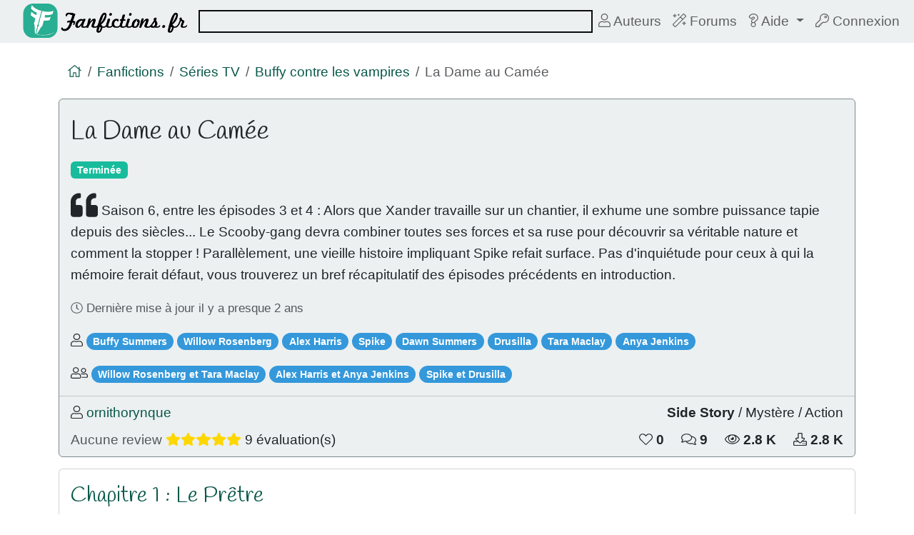

--- FILE ---
content_type: text/html; charset=UTF-8
request_url: https://www.fanfictions.fr/fanfictions/buffy-contre-les-vampires/15938_la-dame-au-camee/chapters.html
body_size: 7249
content:
<!DOCTYPE html>
<html xmlns="http://www.w3.org/1999/xhtml" xml:lang="fr" lang="fr" prefix="og: https://ogp.me/ns#">
<head>
  <meta charset="UTF-8">
  <title>  La Dame au Camée, une fanfiction Buffy contre les vampires
</title>
  <meta name="description"
        content="Votre ressource en ligne de fanfiction (fanfics et fanfictions) francophone.
          écrivez, publiez, libérez votre imagination!"/>
  <meta name="keywords"
        content="fanfiction, fanfictions, fan, fictions, fanfic, fiction, publication, naruto,
          harry potter, twilight, evangelion, gundam, batman, stargate, eragon, inu yasha, professor layton, city hunter,
          bleach, internet, littérature, écriture, écrivain, publier, histoire, série, romans, anime, manga, animation,
          bandes dessinées, comics, chapitre, romance, personnages, jeux vidéo, films, livres, imagination, france, française,
          lecture"/>
  <meta name="rating" content="General"/>
  <meta name="revisit-after" content="1 day"/>
  <meta name="author" content="Fanfictions.fr"/>
  <meta name="copyright" content="Fanfictions.fr"/>
  <meta name="classification" content="Fanfiction"/>
  <meta name="identifier-URL" content="/"/>
  <meta name="viewport" content="width=device-width, initial-scale=1.0, minimum-scale=1.0, shrink-to-fit=no"/>
      <meta name="robots" content="index, follow all"/>
    <meta name="apple-mobile-web-app-capable" content="yes">
  <meta name="apple-mobile-web-app-status-bar-style" content="black-translucent">
  <link type="images/x-icon" rel="shortcut icon" href="/icons/favicon.ico"/>
  <link type="images/x-icon" rel="apple-touch-icon" href="/icons/apple-icon-180x180.png"/>
  <link type="images/x-icon" rel="icon" href="/icons/favicon.ico"/>
  <link rel="apple-touch-icon" sizes="57x57" href="/icons/apple-icon-57x57.png">
  <link rel="apple-touch-icon" sizes="60x60" href="/icons/apple-icon-60x60.png">
  <link rel="apple-touch-icon" sizes="72x72" href="/icons/apple-icon-72x72.png">
  <link rel="apple-touch-icon" sizes="76x76" href="/icons/apple-icon-76x76.png">
  <link rel="apple-touch-icon" sizes="114x114" href="/icons/apple-icon-114x114.png">
  <link rel="apple-touch-icon" sizes="120x120" href="/icons/apple-icon-120x120.png">
  <link rel="apple-touch-icon" sizes="144x144" href="/icons/apple-icon-144x144.png">
  <link rel="apple-touch-icon" sizes="152x152" href="/icons/apple-icon-152x152.png">
  <link rel="apple-touch-icon" sizes="180x180" href="/icons/apple-icon-180x180.png">
  <link rel="icon" type="image/png" sizes="192x192" href="/icons/android-icon-192x192.png">
  <link rel="icon" type="image/png" sizes="32x32" href="/icons/favicon-32x32.png">
  <link rel="icon" type="image/png" sizes="96x96" href="/icons/favicon-96x96.png">
  <link rel="icon" type="image/png" sizes="16x16" href="/icons/favicon-16x16.png">
  <meta name="msapplication-TileImage" content="/icons/ms-icon-144x144.png">
  <link rel="manifest" href="/build/manifest.json">
  <meta name="theme-color" content="#ffffff">
  <meta name="msapplication-TileColor" content="#ffffff">
    <meta property="og:title" content="Liste des chapitres"/>
  <meta property="og:type" content="website"/>
  <meta property="og:description"
        content="Liste des chapitres de la fanfiction La Dame au Camée, une fanfiction Buffy contre les vampires sur Fanfictions.fr"/>
  <meta property="og:url" content="https://www.fanfictions.fr/fanfictions/buffy-contre-les-vampires/15938_la-dame-au-camee/chapters.html"/>
  <link rel="alternate" title="Dernières fanfictions" type="application/rss+xml" href="/feeds/dernieres_fanfictions.xml"/>
  <link rel="alternate" title="Dernières évaluations" type="application/rss+xml" href="/feeds/dernieres_reviews.xml"/>

      <link rel="stylesheet" href="/build/1440.e127a800.css"><link rel="stylesheet" href="/build/app.7b5e69c8.css">
    <link rel="preload" href="/build/xs.305fe4ac.css" as="style" onload="this.rel='stylesheet'"
          media="screen and (max-width: 575px)"/>
    <link rel="preload" href="/build/sm.b98f83ce.css" as="style" onload="this.rel='stylesheet'"
          media="screen and (min-width: 576px) and (max-width: 767px)"/>
    <link rel="preload" href="/build/md.91d9a064.css" as="style" onload="this.rel='stylesheet'"
          media="screen and (min-width: 768px) and (max-width: 991px)"/>
    <link rel="preload" href="/build/lg.735d84a1.css" as="style" onload="this.rel='stylesheet'"
          media="screen and (min-width:992px) and (max-width: 1199px)"/>
    <link rel="preload" href="/build/xl.31d6cfe0.css" as="style" onload="this.rel='stylesheet'"
          media="screen and (min-width:1200px)"/>
    <noscript>
      <link type="text/css" rel="stylesheet" href="/build/xs.305fe4ac.css" media="screen and (max-width: 575px)"/>
      <link type="text/css" rel="stylesheet" href="/build/sm.b98f83ce.css"
            media="screen and (min-width: 576px) and (max-width: 767px)"/>
      <link type="text/css" rel="stylesheet" href="/build/md.91d9a064.css"
            media="screen and (min-width: 768px) and (max-width: 991px)"/>
      <link type="text/css" rel="stylesheet" href="/build/lg.735d84a1.css"
            media="screen and (min-width:992px) and (max-width: 1199px)"/>
      <link type="text/css" rel="stylesheet" href="/build/xl.31d6cfe0.css" media="screen and (min-width:1200px)"/>
    </noscript>
  
        <script src="/build/runtime.e5ac0832.js" defer></script><script src="/build/4692.d0237668.js" defer></script><script src="/build/4639.532651cb.js" defer></script><script src="/build/5837.329508b0.js" defer></script><script src="/build/6758.fefb3a81.js" defer></script><script src="/build/7279.0c7c1fc6.js" defer></script><script src="/build/1529.432e0c82.js" defer></script><script src="/build/5406.6da6de47.js" defer></script><script src="/build/9336.83b9eaee.js" defer></script><script src="/build/1440.936f625a.js" defer></script><script src="/build/1735.3222145a.js" defer></script><script src="/build/app.4d9cc2a2.js" defer></script>
    <script>
      // Initialize request ID service as early as possible
      if (typeof window.initRequestIdService === 'function') {
        window.initRequestIdService();
      } else {
        // Fallback: wait for DOM ready
        document.addEventListener('DOMContentLoaded', function() {
          if (typeof window.initRequestIdService === 'function') {
            window.initRequestIdService();
          }
        });
      }
    </script>
  

  <script src="/build/fanfictions-chapters.e401eaa4.js" defer></script>

  
  </head>

<body>
<div id="mainContainer" class="container-lg page">
  <div class="row mt-2" id="content">
    <div class="col-12" id="mainContent">

      
              <div id="header">
  <nav id="headernav" class="navbar fixed-top navbar-expand-md navbar-light bg-light">
    <div class="container-fluid">
      <a class="navbar-brand d-none d-md-block" href="/">
        <img src="https://static.fanfictions.fr/images/brand/banner_v22_50.png" class="d-inline-block"
             alt="Logo Fanfictions.fr"/>
      </a>
      <a class="navbar-brand d-none d-sm-block d-md-none" href="/">
        <img src="https://static.fanfictions.fr/images/brand/banner_v22_40.png" class="d-inline-block"
             alt="Logo Fanfictions.fr"/>
      </a>
      <a class="navbar-brand d-block d-sm-none" href="/">
        <img src="https://static.fanfictions.fr/images/brand/banner_v22_30.png" class="d-inline-block"
             alt="Logo Fanfictions.fr"/>
      </a>
      <button class="navbar-toggler" type="button" data-bs-toggle="collapse"
              data-bs-target="#navbar-main-collapse" aria-controls="navbar-main-collapse" aria-expanded="false"
              aria-label="Menu de navigation">
        <span class="navbar-toggler-icon"></span>
      </button>
      <form id="searchForm" role="search" method="post" action="/search/"
            class="search-form d-none d-md-block">
        <label for="globalSearch" class="sr-only">Rechercher sur le site</label>
        <div id="globalSearch" class="global-search d-none d-md-block"></div>
      </form>
      <div class="collapse navbar-collapse" id="navbar-main-collapse">
        <form id="searchFormMenu" role="search" method="post" action="/search/"
              class="search-form d-block d-md-none mt-3">
          <label for="globalSearchMenu" class="sr-only">Rechercher sur le site</label>
          <div id="globalSearchMenu" class="global-search d-block d-md-none"></div>
        </form>

        <ul class="navbar-nav me-auto navbar-nav-scroll">
          <li class="nav-item d-none d-lg-block">
            <a class="nav-link nav-icon-item" href="/auteurs/parcourir.html">
              <i class="fal fa-user" aria-hidden="true"></i> Auteurs
            </a>
          </li>

          <li class="nav-item">
            <a class="nav-link nav-icon-item" href="//forum.fanfictions.fr/">
              <i class="fal fa-magic" aria-hidden="true"></i> Forums
            </a>
          </li>

          <li class="nav-item dropdown text-nowrap">
            <a class="nav-link dropdown-toggle" href="#" id="HelpMenuLink" role="button"
               data-toggle="dropdown" data-bs-toggle="dropdown"
               aria-haspopup="true" aria-expanded="false">
              <i class="fal fa-question" aria-hidden="true"></i> Aide
            </a>
            <ul class="dropdown-menu" aria-labelledby="HelpMenuLink">
              <li><a class="dropdown-item nav-link" href="/auteurs/parcourir.html">Rechercher un
                  auteur</a></li>
              <li><a class="dropdown-item nav-link" href="/ligne_editoriale.html">Ligne
                  éditoriale</a></li>
              <li><a class="dropdown-item nav-link" href="/lexique.html">Lexique de la
                  fanfiction</a></li>
              <li><a class="dropdown-item nav-link" href="/foire_aux_questions.html">Foire aux questions</a></li>
              <li><a class="dropdown-item nav-link" href="/reglement.html">Règlement du site</a></li>

              <li>
                <hr class="dropdown-divider">
              </li>
              <li><a class="dropdown-item nav-link" href="/comment_bien_ecrire.html">Guide pour
                  l'écriture</a></li>
              <li><a class="dropdown-item nav-link" href="/comment_publier.html">Comment publier
                  ?</a></li>
              <li><a class="dropdown-item nav-link" href="/informations_review.html">Qu'est-ce que la
                  review ?</a></li>

              <li>
                <hr class="dropdown-divider">
              </li>
              <li><a class="dropdown-item nav-link" href="/informations_legales.html">Informations légales</a>
              </li>
              <li><a class="dropdown-item nav-link" href="/credits.html">Crédits et
                  remerciements</a></li>
              <li><a class="dropdown-item nav-link" href="/contact.html">Nous Contacter</a></li>
            </ul>
          </li>
          
          
                      <li class="nav-item">
              <a href="/connect/auth0"
                 class="nav-link text-truncate">
                <i class="fal fa-key" aria-hidden="true"></i> Connexion
              </a>
            </li>
                  </ul>
      </div>
    </div>
  </nav>
</div>
      
      <div id="toastArea" aria-live="polite" aria-atomic="true" style="position: relative;"></div>

              
        <div>
    <nav aria-label="breadcrumb">
      <ol class="breadcrumb mt-2">
        <li class="breadcrumb-item">
          <a href="/">
            <i class="fal fa-home" aria-hidden="true"></i><span class="sr-only">Accueil</span>
          </a>
        </li>
        <li class="breadcrumb-item d-none d-md-block"><a href="/fanfictions/parcourir.html">Fanfictions</a></li>
        <li class="breadcrumb-item d-none d-sm-block"><a href="/fanfictions/category/7_series-tv/liste.html">Séries TV</a>
        </li>
        <li class="breadcrumb-item">
          <a href="/fanfictions/category/172_buffy-contre-les-vampires/liste.html">Buffy contre les vampires</a>
                  </li>
        </li>
        <li class="breadcrumb-item active" aria-current="page">La Dame au Camée</li>
      </ol>
    </nav>
  </div>

  <div itemscope itemtype="http://schema.org/Book">
      <div class="card bg-light border-dark mb-3" id="ficWell">
    <meta itemprop="inLanguage" content="French"/>
    <meta itemprop="accessibilityAPI" content="ARIA"/>

    <div class="card-body">
            <h1 class="handw" title="Titre de la fanfiction" itemprop="name">
        La Dame au Camée
      </h1>

              <p class="card-text" title="Statut de la fanfiction">
        <span
          class="badge bg-success">
          Terminée
        </span>
        </p>

        <p class="card-text" title="description de la fanfiction" itemprop="abstract">
          <i class="fas fa-quote-left fa fa-2x float-left mr-3" aria-hidden="true"></i>
          Saison 6, entre les épisodes 3 et 4 : Alors que Xander travaille sur un chantier, il exhume une sombre puissance tapie depuis des siècles... Le Scooby-gang devra combiner toutes ses forces et sa ruse pour découvrir sa véritable nature et comment la stopper  !
Parallèlement, une vieille histoire impliquant Spike refait surface.

Pas d'inquiétude pour ceux à qui la mémoire ferait défaut, vous trouverez un bref récapitulatif des épisodes précédents en introduction.
        </p>

        <p class="card-text" title="Activité sur cette fanfiction">
          <small class="text-muted">
            <i class="fal fa-clock" aria-hidden="true"></i>
            Dernière mise à jour
            <span class="date-distance"
                  data-date="2024-02-29 14:14:29">29 févr. 2024, 14:14</span>
          </small>
        </p>

                  <p class="card-text" title="Personnages">
            <i class="fal fa-user" aria-hidden="true"></i>
                          <span class="badge rounded-pill text-bg-info highlightable">Buffy Summers</span>
              <span class="visually-hidden">est un des personnages</span>
                          <span class="badge rounded-pill text-bg-info highlightable">Willow Rosenberg</span>
              <span class="visually-hidden">est un des personnages</span>
                          <span class="badge rounded-pill text-bg-info highlightable">Alex Harris</span>
              <span class="visually-hidden">est un des personnages</span>
                          <span class="badge rounded-pill text-bg-info highlightable">Spike</span>
              <span class="visually-hidden">est un des personnages</span>
                          <span class="badge rounded-pill text-bg-info highlightable">Dawn Summers</span>
              <span class="visually-hidden">est un des personnages</span>
                          <span class="badge rounded-pill text-bg-info highlightable">Drusilla</span>
              <span class="visually-hidden">est un des personnages</span>
                          <span class="badge rounded-pill text-bg-info highlightable">Tara Maclay</span>
              <span class="visually-hidden">est un des personnages</span>
                          <span class="badge rounded-pill text-bg-info highlightable">Anya Jenkins</span>
              <span class="visually-hidden">est un des personnages</span>
                      </p>
                          <p class="card-text" title="Pairings / couples">
            <i class="fal fa-user-friends" aria-hidden="true"></i>
                          <span class="visually-hidden">couple</span>
              <span class="badge rounded-pill text-bg-info highlightable">
                Willow Rosenberg&nbsp;et&nbsp;Tara Maclay
              </span>
                          <span class="visually-hidden">couple</span>
              <span class="badge rounded-pill text-bg-info highlightable">
                Alex Harris&nbsp;et&nbsp;Anya Jenkins
              </span>
                          <span class="visually-hidden">couple</span>
              <span class="badge rounded-pill text-bg-info highlightable">
                Spike&nbsp;et&nbsp;Drusilla
              </span>
                      </p>
        
          </div>

    <div class="card-footer bg-transparent">
      <div class="row">
        <div class="col authorName" title="Auteur" itemprop="author">
          <i class="fal fa-user" aria-hidden="true"></i>
          <a href="/auteurs/10527_ornithorynque.html">ornithorynque</a>
        </div>

        <div class="col-auto text-end text-truncate" title="Format et genres">
          <strong><span class="highlightable">Side Story</span></strong>

                      <span class="divider" aria-hidden="true">/</span> <span
            class="highlightable">Mystère</span>
          
                      <span class="divider" aria-hidden="true">/</span> <span
            class="highlightable">Action</span>
                  </div>
      </div>
      <div class="row mt-2">
        <div class="col text-truncate" title="Notation et reviews">
          <span class="text-muted">Aucune review</span>
                      <span class="sr-only">9 vote(s) de lecteurs, moyenne de10 sur 10</span><i class="fas fa-star" style="color:gold;" aria-hidden="true"></i><i class="fas fa-star" style="color:gold;" aria-hidden="true"></i><i class="fas fa-star" style="color:gold;" aria-hidden="true"></i><i class="fas fa-star" style="color:gold;" aria-hidden="true"></i><i class="fas fa-star" style="color:gold;" aria-hidden="true"></i> 9 évaluation(s)
                  </div>
        <div class="col-auto text-center">
          <i class="fal fa-heart" aria-hidden="true" title="Nombre de Likes"></i>
          <span class="sr-only">Nombre de Likes:</span>
          <span class="author-influence" title="0" data-count="0">0</span>
        </div>
        <div class="col-auto text-center">
          <i class="fal fa-comments" aria-hidden="true" title="Nombre de commentaires"></i>
          <span class="sr-only">Nombre de commentaires:</span>
          <span class="author-influence" title="9" data-count="9">9</span>
        </div>
        <div class="col-auto text-center">
          <i class="fal fa-eye" aria-hidden="true" title="Nombre de lectures"></i>
          <span class="sr-only">Nombre de lectures:</span>
          <span class="author-influence" title="2.8 K" data-count="2.8 K">2.8 K</span>
        </div>
        <div class="col-auto text-center">
          <i class="fal fa-download" aria-hidden="true" title="Nombre de téléchargements"></i>
          <span class="sr-only">Nombre de téléchargements:</span>
          <span class="author-influence" title="2.8 K" data-count="2.8 K">2.8 K</span>
        </div>
      </div>
          </div>
  </div>

  
  
  
    
                    <div class="card chapter chapter58311 mb-3" itemscope itemtype="http://schema.org/Chapter">
    <div class="card-body">
      <h2 class="handw" itemprop="name">
                <a href="/fanfictions/buffy-contre-les-vampires/15938_la-dame-au-camee/58311_le-pretre/lire.html" title="Lire le chapitre">
                    Chapitre 1
          : Le Prêtre          </a>      </h2>

      
      
      
      
      <p class="card-text">
        3537 mots,        Catégorie:
        <a href="/foire_aux_questions.html#fanfictions_4" rel="tooltip" data-bs-toggle="tooltip" data-bs-html="true"
           title="&lt;b&gt;T (adolescents)&lt;/b&gt; : Ne convient pas aux enfants de moins de 13 ans. Peut contenir quelques sc&amp;egrave;nes de violence, du langage plut&amp;ocirc;t grossier, et de l&amp;eacute;g&amp;egrave;res allusions &amp;agrave; des th&amp;egrave;mes plus adultes.">
          T
        </a>
      </p>

      <span class="hidden" id="pChapDesc_58311"></span>
              <p class="card-text" title="description de la fanfiction" itemprop="abstract">
          Un mystérieux survivant est remonté des ruines. Ses intentions se révèlent petit à petit, avec une sombre histoire impliquant Spike.
        </p>
      
      <p class="card-text" title="Activité sur ce chapitre">
        <small class="text-muted">
          <i class="fal fa-clock" aria-hidden="true"></i>
          Dernière mise à jour
          <span class="date-distance"
                data-date="2023-01-12 11:49:43">12/01/2023 11:49</span>
        </small>
      </p>
    </div>

    <div class="card-footer bg-transparent">
      <div class="row">
        <div class="col text-truncate" title="Notation et reviews">
          
          <a href="/fanfictions/buffy-contre-les-vampires/15938_la-dame-au-camee/58311_le-pretre/commentaires.html" rel="tooltip" data-placement="left" data-bs-html="true" data-toggle="tooltip" data-html="true" title="<strong>Moyenne : 10 / 10</strong>"><i class="fas fa-star" style="color:gold;" aria-hidden="true"></i><i class="fas fa-star" style="color:gold;" aria-hidden="true"></i><i class="fas fa-star" style="color:gold;" aria-hidden="true"></i><i class="fas fa-star" style="color:gold;" aria-hidden="true"></i><i class="fas fa-star" style="color:gold;" aria-hidden="true"></i> 2 évaluation(s)</a><br/>
        </div>
        <div class="col-auto text-center">
                      <i class="fal fa-comments" aria-hidden="true"></i> 2
            <span class="sr-only">commentaires</span>
                    </div>
        <div class="col-auto text-center">
          <i class="fal fa-eye" aria-hidden="true"></i> 907
          <span class="sr-only">lectures</span>
        </div>
        <div class="col-auto text-center">
          <div class="dropdown">
            <button class="btn btn-light btn-sm dropdown-toggle" type="button"
                    id="downloadMenuBtn58311"
                    data-bs-toggle="dropdown" aria-haspopup="true" aria-expanded="false">
              <i class="fal fa-download" aria-hidden="true"></i> 680
              <span class="sr-only">téléchargements</span>
            </button>
            <div class="dropdown-menu dropdown-menu-right" aria-labelledby="downloadMenuBtn58311">
              <a class="dropdown-item" href="/fanfictions/buffy-contre-les-vampires/15938_la-dame-au-camee/58311_le-pretre/telecharger_pdf.html" target="_blank"
                 title="Télécharger le chapitre en PDF">
                <i class="fal fa-file-pdf" aria-hidden="true"></i> Télécharger en PDF
              </a>
              <a class="dropdown-item" href="/fanfictions/buffy-contre-les-vampires/15938_la-dame-au-camee/58311_le-pretre/telecharger.html" target="_blank"
                 title="Télécharger le chapitre (html zippé)">
                <i class="fal fa-file-archive" aria-hidden="true"></i> Télécharger une archive ZIP
              </a>
            </div>
          </div>
        </div>
        <div class="col-auto text-center">
                      <button class="like-button btn btn-danger " 
                    data-chapter-id="58311"
                    aria-label="Aimer le chapitre"
                    aria-describedby="like-description-chapter-58311"
                    title="Aimer">
              <i class="icon fal fa-heart" aria-hidden="true"></i> 
              <span class="likes-count" aria-live="polite">0</span> 
              <span class="sr-only" id="like-description-chapter-58311">
                                  Vous n'aimez pas encore ce chapitre. Cliquez pour l'aimer.
                                Nombre total de j'aime : 0
              </span>
            </button>
                  </div>
      </div>

      <div class="row mt-2">
        <div class="col">
                  </div>
      </div>
    </div>

    <input type="hidden" id="cid" value=""/>
  </div>
                          <div class="card chapter chapter58322 mb-3" itemscope itemtype="http://schema.org/Chapter">
    <div class="card-body">
      <h2 class="handw" itemprop="name">
                <a href="/fanfictions/buffy-contre-les-vampires/15938_la-dame-au-camee/58322_la-nemesis/lire.html" title="Lire le chapitre">
                    Chapitre 2
          : La Némésis          </a>      </h2>

      
      
      
      
      <p class="card-text">
        3951 mots,        Catégorie:
        <a href="/foire_aux_questions.html#fanfictions_4" rel="tooltip" data-bs-toggle="tooltip" data-bs-html="true"
           title="&lt;b&gt;T (adolescents)&lt;/b&gt; : Ne convient pas aux enfants de moins de 13 ans. Peut contenir quelques sc&amp;egrave;nes de violence, du langage plut&amp;ocirc;t grossier, et de l&amp;eacute;g&amp;egrave;res allusions &amp;agrave; des th&amp;egrave;mes plus adultes.">
          T
        </a>
      </p>

      <span class="hidden" id="pChapDesc_58322"></span>
              <p class="card-text" title="description de la fanfiction" itemprop="abstract">
          La nature du mystérieux prêtre est enfin révélée, une traque mortelle démarre à travers Sunny Dale. Spike confesse son histoire et le Scooby-gang prépare sa contre-attaque.
        </p>
      
      <p class="card-text" title="Activité sur ce chapitre">
        <small class="text-muted">
          <i class="fal fa-clock" aria-hidden="true"></i>
          Dernière mise à jour
          <span class="date-distance"
                data-date="2023-01-13 13:38:25">13/01/2023 13:38</span>
        </small>
      </p>
    </div>

    <div class="card-footer bg-transparent">
      <div class="row">
        <div class="col text-truncate" title="Notation et reviews">
          
          <a href="/fanfictions/buffy-contre-les-vampires/15938_la-dame-au-camee/58322_la-nemesis/commentaires.html" rel="tooltip" data-placement="left" data-bs-html="true" data-toggle="tooltip" data-html="true" title="<strong>Moyenne : 10 / 10</strong>"><i class="fas fa-star" style="color:gold;" aria-hidden="true"></i><i class="fas fa-star" style="color:gold;" aria-hidden="true"></i><i class="fas fa-star" style="color:gold;" aria-hidden="true"></i><i class="fas fa-star" style="color:gold;" aria-hidden="true"></i><i class="fas fa-star" style="color:gold;" aria-hidden="true"></i> 2 évaluation(s)</a><br/>
        </div>
        <div class="col-auto text-center">
                      <i class="fal fa-comments" aria-hidden="true"></i> 2
            <span class="sr-only">commentaires</span>
                    </div>
        <div class="col-auto text-center">
          <i class="fal fa-eye" aria-hidden="true"></i> 651
          <span class="sr-only">lectures</span>
        </div>
        <div class="col-auto text-center">
          <div class="dropdown">
            <button class="btn btn-light btn-sm dropdown-toggle" type="button"
                    id="downloadMenuBtn58322"
                    data-bs-toggle="dropdown" aria-haspopup="true" aria-expanded="false">
              <i class="fal fa-download" aria-hidden="true"></i> 687
              <span class="sr-only">téléchargements</span>
            </button>
            <div class="dropdown-menu dropdown-menu-right" aria-labelledby="downloadMenuBtn58322">
              <a class="dropdown-item" href="/fanfictions/buffy-contre-les-vampires/15938_la-dame-au-camee/58322_la-nemesis/telecharger_pdf.html" target="_blank"
                 title="Télécharger le chapitre en PDF">
                <i class="fal fa-file-pdf" aria-hidden="true"></i> Télécharger en PDF
              </a>
              <a class="dropdown-item" href="/fanfictions/buffy-contre-les-vampires/15938_la-dame-au-camee/58322_la-nemesis/telecharger.html" target="_blank"
                 title="Télécharger le chapitre (html zippé)">
                <i class="fal fa-file-archive" aria-hidden="true"></i> Télécharger une archive ZIP
              </a>
            </div>
          </div>
        </div>
        <div class="col-auto text-center">
                      <button class="like-button btn btn-danger " 
                    data-chapter-id="58322"
                    aria-label="Aimer le chapitre"
                    aria-describedby="like-description-chapter-58322"
                    title="Aimer">
              <i class="icon fal fa-heart" aria-hidden="true"></i> 
              <span class="likes-count" aria-live="polite">0</span> 
              <span class="sr-only" id="like-description-chapter-58322">
                                  Vous n'aimez pas encore ce chapitre. Cliquez pour l'aimer.
                                Nombre total de j'aime : 0
              </span>
            </button>
                  </div>
      </div>

      <div class="row mt-2">
        <div class="col">
                  </div>
      </div>
    </div>

    <input type="hidden" id="cid" value=""/>
  </div>
                          <div class="card chapter chapter58323 mb-3" itemscope itemtype="http://schema.org/Chapter">
    <div class="card-body">
      <h2 class="handw" itemprop="name">
                <a href="/fanfictions/buffy-contre-les-vampires/15938_la-dame-au-camee/58323_les-fantomes-du-passe/lire.html" title="Lire le chapitre">
                    Chapitre 3
          : Les Fantômes du Passé          </a>      </h2>

      
      
      
      
      <p class="card-text">
        2867 mots,        Catégorie:
        <a href="/foire_aux_questions.html#fanfictions_4" rel="tooltip" data-bs-toggle="tooltip" data-bs-html="true"
           title="&lt;b&gt;T (adolescents)&lt;/b&gt; : Ne convient pas aux enfants de moins de 13 ans. Peut contenir quelques sc&amp;egrave;nes de violence, du langage plut&amp;ocirc;t grossier, et de l&amp;eacute;g&amp;egrave;res allusions &amp;agrave; des th&amp;egrave;mes plus adultes.">
          T
        </a>
      </p>

      <span class="hidden" id="pChapDesc_58323"></span>
              <p class="card-text" title="description de la fanfiction" itemprop="abstract">
          Willow et ses camarades débutent leur enquête à Westfield par une séance de spiritisme. La Némésis sabote leur plan, Buffy et Spike sont obligés d'intervenir.
        </p>
      
      <p class="card-text" title="Activité sur ce chapitre">
        <small class="text-muted">
          <i class="fal fa-clock" aria-hidden="true"></i>
          Dernière mise à jour
          <span class="date-distance"
                data-date="2023-01-13 13:38:42">13/01/2023 13:38</span>
        </small>
      </p>
    </div>

    <div class="card-footer bg-transparent">
      <div class="row">
        <div class="col text-truncate" title="Notation et reviews">
          
          <a href="/fanfictions/buffy-contre-les-vampires/15938_la-dame-au-camee/58323_les-fantomes-du-passe/commentaires.html" rel="tooltip" data-placement="left" data-bs-html="true" data-toggle="tooltip" data-html="true" title="<strong>Moyenne : 10 / 10</strong>"><i class="fas fa-star" style="color:gold;" aria-hidden="true"></i><i class="fas fa-star" style="color:gold;" aria-hidden="true"></i><i class="fas fa-star" style="color:gold;" aria-hidden="true"></i><i class="fas fa-star" style="color:gold;" aria-hidden="true"></i><i class="fas fa-star" style="color:gold;" aria-hidden="true"></i> 2 évaluation(s)</a><br/>
        </div>
        <div class="col-auto text-center">
                      <i class="fal fa-comments" aria-hidden="true"></i> 2
            <span class="sr-only">commentaires</span>
                    </div>
        <div class="col-auto text-center">
          <i class="fal fa-eye" aria-hidden="true"></i> 629
          <span class="sr-only">lectures</span>
        </div>
        <div class="col-auto text-center">
          <div class="dropdown">
            <button class="btn btn-light btn-sm dropdown-toggle" type="button"
                    id="downloadMenuBtn58323"
                    data-bs-toggle="dropdown" aria-haspopup="true" aria-expanded="false">
              <i class="fal fa-download" aria-hidden="true"></i> 710
              <span class="sr-only">téléchargements</span>
            </button>
            <div class="dropdown-menu dropdown-menu-right" aria-labelledby="downloadMenuBtn58323">
              <a class="dropdown-item" href="/fanfictions/buffy-contre-les-vampires/15938_la-dame-au-camee/58323_les-fantomes-du-passe/telecharger_pdf.html" target="_blank"
                 title="Télécharger le chapitre en PDF">
                <i class="fal fa-file-pdf" aria-hidden="true"></i> Télécharger en PDF
              </a>
              <a class="dropdown-item" href="/fanfictions/buffy-contre-les-vampires/15938_la-dame-au-camee/58323_les-fantomes-du-passe/telecharger.html" target="_blank"
                 title="Télécharger le chapitre (html zippé)">
                <i class="fal fa-file-archive" aria-hidden="true"></i> Télécharger une archive ZIP
              </a>
            </div>
          </div>
        </div>
        <div class="col-auto text-center">
                      <button class="like-button btn btn-danger " 
                    data-chapter-id="58323"
                    aria-label="Aimer le chapitre"
                    aria-describedby="like-description-chapter-58323"
                    title="Aimer">
              <i class="icon fal fa-heart" aria-hidden="true"></i> 
              <span class="likes-count" aria-live="polite">0</span> 
              <span class="sr-only" id="like-description-chapter-58323">
                                  Vous n'aimez pas encore ce chapitre. Cliquez pour l'aimer.
                                Nombre total de j'aime : 0
              </span>
            </button>
                  </div>
      </div>

      <div class="row mt-2">
        <div class="col">
                  </div>
      </div>
    </div>

    <input type="hidden" id="cid" value=""/>
  </div>
                          <div class="card chapter chapter58324 mb-3" itemscope itemtype="http://schema.org/Chapter">
    <div class="card-body">
      <h2 class="handw" itemprop="name">
                <a href="/fanfictions/buffy-contre-les-vampires/15938_la-dame-au-camee/58324_retribution/lire.html" title="Lire le chapitre">
                    Chapitre 4
          : Rétribution          </a>      </h2>

      
              <div class="alert alert-success">
          Chapitre final
        </div>
      
      
      
      <p class="card-text">
        4775 mots,        Catégorie:
        <a href="/foire_aux_questions.html#fanfictions_4" rel="tooltip" data-bs-toggle="tooltip" data-bs-html="true"
           title="&lt;b&gt;M (jeunes adultes)&lt;/b&gt; : A partir de 16 ans. Peut contenir des r&amp;eacute;f&amp;eacute;rences fortes (mais non explicites) &amp;agrave; des th&amp;egrave;mes adultes, des sc&amp;egrave;nes de violence, et un langage fortement grossier.">
          M
        </a>
      </p>

      <span class="hidden" id="pChapDesc_58324"></span>
              <p class="card-text" title="description de la fanfiction" itemprop="abstract">
          Les derniers masques tombent, Buffy et Spike luttent pour survivre à la fureur inextinguible de la Némésis, pendant que le trio cherche comment la bannir.
        </p>
      
      <p class="card-text" title="Activité sur ce chapitre">
        <small class="text-muted">
          <i class="fal fa-clock" aria-hidden="true"></i>
          Dernière mise à jour
          <span class="date-distance"
                data-date="2023-01-13 13:38:51">13/01/2023 13:38</span>
        </small>
      </p>
    </div>

    <div class="card-footer bg-transparent">
      <div class="row">
        <div class="col text-truncate" title="Notation et reviews">
          
          <a href="/fanfictions/buffy-contre-les-vampires/15938_la-dame-au-camee/58324_retribution/commentaires.html" rel="tooltip" data-placement="left" data-bs-html="true" data-toggle="tooltip" data-html="true" title="<strong>Moyenne : 10 / 10</strong>"><i class="fas fa-star" style="color:gold;" aria-hidden="true"></i><i class="fas fa-star" style="color:gold;" aria-hidden="true"></i><i class="fas fa-star" style="color:gold;" aria-hidden="true"></i><i class="fas fa-star" style="color:gold;" aria-hidden="true"></i><i class="fas fa-star" style="color:gold;" aria-hidden="true"></i> 3 évaluation(s)</a><br/>
        </div>
        <div class="col-auto text-center">
                      <i class="fal fa-comments" aria-hidden="true"></i> 3
            <span class="sr-only">commentaires</span>
                    </div>
        <div class="col-auto text-center">
          <i class="fal fa-eye" aria-hidden="true"></i> 653
          <span class="sr-only">lectures</span>
        </div>
        <div class="col-auto text-center">
          <div class="dropdown">
            <button class="btn btn-light btn-sm dropdown-toggle" type="button"
                    id="downloadMenuBtn58324"
                    data-bs-toggle="dropdown" aria-haspopup="true" aria-expanded="false">
              <i class="fal fa-download" aria-hidden="true"></i> 690
              <span class="sr-only">téléchargements</span>
            </button>
            <div class="dropdown-menu dropdown-menu-right" aria-labelledby="downloadMenuBtn58324">
              <a class="dropdown-item" href="/fanfictions/buffy-contre-les-vampires/15938_la-dame-au-camee/58324_retribution/telecharger_pdf.html" target="_blank"
                 title="Télécharger le chapitre en PDF">
                <i class="fal fa-file-pdf" aria-hidden="true"></i> Télécharger en PDF
              </a>
              <a class="dropdown-item" href="/fanfictions/buffy-contre-les-vampires/15938_la-dame-au-camee/58324_retribution/telecharger.html" target="_blank"
                 title="Télécharger le chapitre (html zippé)">
                <i class="fal fa-file-archive" aria-hidden="true"></i> Télécharger une archive ZIP
              </a>
            </div>
          </div>
        </div>
        <div class="col-auto text-center">
                      <button class="like-button btn btn-danger " 
                    data-chapter-id="58324"
                    aria-label="Aimer le chapitre"
                    aria-describedby="like-description-chapter-58324"
                    title="Aimer">
              <i class="icon fal fa-heart" aria-hidden="true"></i> 
              <span class="likes-count" aria-live="polite">0</span> 
              <span class="sr-only" id="like-description-chapter-58324">
                                  Vous n'aimez pas encore ce chapitre. Cliquez pour l'aimer.
                                Nombre total de j'aime : 0
              </span>
            </button>
                  </div>
      </div>

      <div class="row mt-2">
        <div class="col">
                  </div>
      </div>
    </div>

    <input type="hidden" id="cid" value=""/>
  </div>
            </div>

  
  
  

    </div>
  </div>

      <div class="col-12 text-center mt-5" id="footer">
      <div class="row">
        <div class="col">
          <small>
            <em>
              Les univers et personnages des différentes oeuvres sont la propriété de leurs créateurs
              et producteurs respectifs.<br/> Ils sont utilisés ici uniquement à des fins de divertissement et
              les auteurs des fanfictions n'en retirent aucun profit sur ce site.
                          </em>
          </small>
        </div>
      </div>

      <div class="row footer-links text-small row-cols-1 row-cols-sm-4 align-items-center">
        <div class="col m-b">
          <a href="/reglement.html">Règlement du site</a>
        </div>
        <div class="col m-b">
          <a href="/informations_legales.html">Informations légales</a>
        </div>
        <div class="col m-b">
          <a href="/contact.html">Contact</a>
        </div>
        <div class="col m-b">
          <a href="/credits.html">Crédits<span class="hidden-xs"> et remerciements</span></a>
        </div>
      </div>

      <div class="row footer-links text-small mt-4">
        <div class="col-12">
          2026 &nbsp;&copy; Fanfictions.fr - Tous droits réservés
        </div>
        <div class="col-12 my-4">
          <a rel="noreferrer" href="https://twitter.com/Fanfictions_fr" target="_blank"
             aria-label="Visiter la page Twitter de Fanfictions.fr">
            <i aria-hidden="true" class="icon fab fa-2x fa-twitter-square" title="Visiter la page Twitter"></i>
          </a>
          <a rel="noreferrer" href="https://www.facebook.com/Fanfictionsfr-Officiel-102875697819275/" target="_blank"
             aria-label="Visiter la page Facebook de Fanfictions.fr">
            <i aria-hidden="true" class="icon fab fa-2x fa-facebook-square" title="Visiter la page Facebook"></i>
          </a>
        </div>
      </div>
    </div>
  </div>

  <script type="text/javascript">
    var _gaq = _gaq || [];
    _gaq.push(['_setAccount', 'UA-2377345-4']);
    _gaq.push(['_trackPageview']);
    (function () {
      var ga = document.createElement('script');
      ga.type = 'text/javascript';
      ga.async = true;
      ga.src = ('https:' === document.location.protocol ? 'https://ssl' : 'http://www') + '.google-analytics.com/ga.js';
      var s = document.getElementsByTagName('script')[0];
      s.parentNode.insertBefore(ga, s);
    })();
  </script>
  <!-- Google tag (gtag.js) -->
  <script async src="https://www.googletagmanager.com/gtag/js?id=G-X7M13FH7ZB"></script>
  <script>
    window.dataLayer = window.dataLayer || [];

    function gtag() {
      dataLayer.push(arguments);
    }

    gtag('js', new Date());

    gtag('config', 'G-X7M13FH7ZB');
  </script>
</body>
</html>


--- FILE ---
content_type: application/javascript
request_url: https://www.fanfictions.fr/build/fanfictions-chapters.e401eaa4.js
body_size: 1177
content:
/*! For license information please see fanfictions-chapters.e401eaa4.js.LICENSE.txt */
"use strict";(self.webpackChunk=self.webpackChunk||[]).push([[1396],{52313:(e,a,t)=>{t.d(a,{T:()=>o});t(50113),t(26099);var s=t(74692),i=t.n(s),r=t(1735),n=t(13826);function l(e,a,t){i()('.like-button[data-chapter-id="'.concat(e,'"]')).each((function(){var e=i()(this);a?(e.addClass("liked"),e.attr("title","Ne plus aimer"),e.attr("aria-label","Ne plus aimer le chapitre")):(e.removeClass("liked"),e.attr("title","Aimer"),e.attr("aria-label","Aimer le chapitre"));var s=e.find(".likes-count");s.length&&s.text(t);var r=e.find(".icon");r.length&&(a?r.removeClass("fal").addClass("fas"):r.removeClass("fas").addClass("fal"));var n=e.attr("aria-describedby");if(n){var l=i()("#".concat(n));if(l.length){var o=a?"Vous aimez ce chapitre. Cliquez pour ne plus l'aimer. Nombre total de j'aime : ".concat(t):"Vous n'aimez pas encore ce chapitre. Cliquez pour l'aimer. Nombre total de j'aime : ".concat(t);l.text(o)}}}))}function o(){i()("body").on("click",".like-button",(function(){var e=i()(this).data("chapter-id");i()(this).hasClass("liked")?function(e){(0,n.SJ)(null,"/chapters/"+e+"/like",{"X-CSRF-Token":i()('meta[name="csrf-token"]').attr("content")},(function(a){"success"===a.status?l(e,!1,a.data.likesCount):(0,r.aJ)("#likeMsg",a.message||"Failed to unlike chapter")}),(function(a){if(a.responseJSON){var t=a.responseJSON;if(403===t.status&&"Authors cannot unlike their own chapters"===t.message)(0,r.aJ)("#likeMsg","Vous ne pouvez pas retirer votre like de votre propre chapitre");else if(409===t.status){var s;(0,r._h)("Vous n'avez pas encore aimé ce chapitre","message",3e3),l(e,!1,(null===(s=t.data)||void 0===s?void 0:s.likesCount)||0)}else(0,r.aJ)("#likeMsg",t.message||"Failed to unlike chapter")}else(0,r.aJ)("#likeMsg","Failed to unlike chapter")}))}(e):function(e){(0,n.LO)(null,"/chapters/"+e+"/like",{"X-CSRF-Token":i()('meta[name="csrf-token"]').attr("content")},(function(a){"success"===a.status?l(e,!0,a.data.likesCount):(0,r.aJ)("#likeMsg",a.message||"Failed to like chapter")}),(function(a){if(a.responseJSON){var t=a.responseJSON;if(403===t.status&&"Authors cannot like their own chapters"===t.message)(0,r.aJ)("#likeMsg","Vous ne pouvez pas aimer votre propre chapitre");else if(409===t.status){var s;(0,r._h)("Vous avez déjà aimé ce chapitre","message",3e3),l(e,!0,(null===(s=t.data)||void 0===s?void 0:s.likesCount)||0)}else(0,r.aJ)("#likeMsg",t.message||"Failed to like chapter")}else(0,r.aJ)("#likeMsg","Failed to like chapter")}))}(e)}))}},92945:(e,a,t)=>{var s=t(74692),i=t.n(s),r=t(52313);i()(document).ready((function(){(0,r.T)()}))},50113:(e,a,t)=>{var s=t(46518),i=t(59213).find,r=t(6469),n="find",l=!0;n in[]&&Array(1)[n]((function(){l=!1})),s({target:"Array",proto:!0,forced:l},{find:function(e){return i(this,e,arguments.length>1?arguments[1]:void 0)}}),r(n)}},e=>{e.O(0,[4692,4639,5837,1735],(()=>{return a=92945,e(e.s=a);var a}));e.O()}]);

--- FILE ---
content_type: application/javascript
request_url: https://www.fanfictions.fr/build/1735.3222145a.js
body_size: 3422
content:
"use strict";(self.webpackChunk=self.webpackChunk||[]).push([[1735],{13826:(e,t,a)=>{a.d(t,{Gq:()=>v,LO:()=>c,Rm:()=>f,SD:()=>h,SJ:()=>p,Uc:()=>u,fG:()=>l,zg:()=>m});a(28706),a(51629),a(25276),a(23288),a(79432),a(26099),a(27495),a(25440),a(42762),a(23500);var n=a(74692),r=a.n(n),i=a(54940),s=!0,o={GET:[],POST:[],PUT:[],DELETE:[]};function d(e,t,a,n,d,l){a.ts=(new Date).getTime(),e&&(a.token=e);var c=(0,i.oO)();"".concat(n,":").concat(t);r().ajax({url:t,type:n,data:a,dataType:"json",headers:c,beforeSend:function(e){if(o[n][t]&&"/api/batch/progress"!==t&&0!==o[n][t].readyState)try{o[n][t].abort()}catch(e){s&&console.log("Request already aborted:",e)}o[n][t]=e},success:function(e){"function"==typeof d&&d(e)},error:function(e){if("abort"!==e.statusText&&("function"==typeof l?l(e):(0,i.hS)(e),"function"==typeof d))try{var t=window.JSON.parse(e.responseText);d(t)}catch(t){f("Error: received malformed JSON response: "+e.responseText),d({status:"error",message:"malformed response: "+e.responseText})}}}).fail((function(e,a,s){if("abort"!==a){if(f(n+" call failed for "+t),"function"==typeof l?l(e):(0,i.hS)(e),e.status&&401===e.status)return window.location.reload(),!1;try{var o=window.JSON.parse(e.responseText),c=r()("<div/>").addClass("alert alert-danger alert-dismissible fade show").attr("role","alert").append("<h4>Erreur</h4>").append("<p>Erreur pendant l'appel de "+t+":"+o.message+"</p>").append('<button type="button" class="btn-close" data-bs-dismiss="alert" aria-label="Fermer"></button>');r()("#mainContent").prepend(c),d(o)}catch(t){d({status:"error",message:"malformed response: "+e.responseText})}}})).always((function(){void 0,o[n][t]===this&&(o[n][t]=null)}))}function l(e,t,a,n,r){d(null,t,a,"GET",n,r)}function c(e,t,a,n,r){d(null,t,a,"POST",n,r)}function u(e,t,a,n,r){d(null,t,a,"PUT",n,r)}function p(e,t,a,n,r){d(null,t,a,"DELETE",n,r)}function f(e){s&&console.log(e)}function h(){var e=arguments.length>0&&void 0!==arguments[0]?arguments[0]:"#mainContent",t=function(e){for(var t=e+"=",a=document.cookie.split(";"),n=0;n<a.length;n++){var r=a[n].trim();if(0===r.indexOf(t))return r.substring(t.length,r.length)}return!1}("flashes");if(t){var a=JSON.parse(decodeURIComponent(t)),n="";for(var i in a)"length"!==i&&a.hasOwnProperty(i)&&(n='<div class="alert alert-'+i+'" role="alert">',n+=a[i],n+="</div>");r()(e).prepend(n),document.cookie="flashes=; expires=Thu, 01 Jan 1970 00:00:01 GMT; path=/"}}function v(){try{return"localStorage"in window&&null!==window.localStorage}catch(e){return!1}}function m(){try{return"JSON"in window&&null!==window.JSON}catch(e){return!1}}},54940:(e,t,a)=>{a.d(t,{hS:()=>l,m0:()=>s,oO:()=>o,wV:()=>c});a(76918),a(23288),a(79432),a(26099),a(27495),a(38781),a(25440);var n=a(74692),r=!1;function i(){return"xxxxxxxx-xxxx-4xxx-yxxx-xxxxxxxxxxxx".replace(/[xy]/g,(function(e){var t=16*Math.random()|0;return("x"===e?t:3&t|8).toString(16)}))}function s(){return window.currentRequestId||(window.currentRequestId=i(),r&&console.log("Generated new request ID:",window.currentRequestId)),window.currentRequestId}function o(){var e=s();return r&&console.log("Request ID service: Adding X-Request-ID header:",e),{"X-Request-ID":e}}function d(e){var t=arguments.length>1&&void 0!==arguments[1]?arguments[1]:"mainContent";if(e&&"unknown"!==e){var a=document.getElementById(t);if(a){var n=a.querySelector(".request-id-display");n&&n.remove();var r=document.createElement("div");r.className="alert alert-info request-id-display",r.innerHTML='\n        <div class="d-flex align-items-center">\n            <i class="fas fa-info-circle me-2"></i>\n            <div>\n                <strong>Request ID:</strong> <code>'.concat(e,'</code>\n                <br>\n                <small class="text-muted">\n                    Si vous contactez le support, veuillez inclure cette référence.\n                </small>\n            </div>\n        </div>\n    '),a.insertBefore(r,a.firstChild)}else console.warn("Container not found:",t)}}function l(e){var t=arguments.length>1&&void 0!==arguments[1]?arguments[1]:"mainContent",a=function(e){return e.getResponseHeader("X-Request-ID")}(e);a&&d(a,t);try{var n=JSON.parse(e.responseText);n.requestId&&d(n.requestId,t)}catch(e){}}function c(){s(),void 0!==n&&(n.ajaxSetup({beforeSend:function(e){var t=s();e.setRequestHeader("X-Request-ID",t),r&&console.log("jQuery AJAX: Added X-Request-ID header:",t)}}),r&&console.log("jQuery AJAX headers setup completed")),document.addEventListener("visibilitychange",(function(){document.hidden})),r&&console.log("Request ID service initialized with ID:",window.currentRequestId)}},1735:(e,t,a)=>{a.d(t,{E8:()=>S,KY:()=>C,Ks:()=>b,QH:()=>v,Xm:()=>h,Zt:()=>f,_h:()=>w,aJ:()=>g,j3:()=>x,rl:()=>y});a(48980),a(23288),a(79432),a(16034),a(84864),a(57465),a(27495),a(87745),a(38781),a(71761),a(25440),a(42762);var n=a(74692),r=a.n(n),i=a(13826),s=a(84929),o=a(5213),d=a(20888),l=a(74692),c=15,u={15:20,50:30,100:40,200:80,500:250,1e3:300},p=3;function f(e){r()(".highlightable").each((function(t){var a=r()(this).html();r().each(e,(function(e,t){var n=new RegExp(t,"gi");if(a.match(n)){var r=new RegExp(t,"gi");a=a.replace(r,(function(e){return'<span class="highlight">'+e+"</span>"}))}})),r()(this).html(a)}))}function h(){r()(".date-distance").each((function(){var e=r()(this).attr("data-date"),t=(0,s.H)(e),a=new Date,n=(0,o.B)(t,a,{addSuffix:!0,locale:d.fr});r()(this).html(n)}))}function v(e){r()("span.highlight").replaceWith((function(){return r()(this).text()})),"function"==typeof e&&e()}function m(e,t,a,n){var i=r()("<div />").attr("role","alert").addClass("alert alert-"+t+" alert-dismissible fade show");void 0!==n&&""!==n&&i.append("<h4>"+n+"</h4>"),i.append("<p>"+a+"</p>"),i.append('<button type="button" class="btn-close" data-bs-dismiss="alert" aria-label="Fermer"></button>'),r()(e).html(i)}function g(e,t,a){return m(e,"danger",t,a)}function x(e,t,a){return m(e,"success",t,a)}function b(e,t){var a="Chargement...";void 0!==t&&(a=t),r()(e).html('<i class="fad fa-spinner fa-spin"></i> '+a)}function w(e){var t=arguments.length>1&&void 0!==arguments[1]?arguments[1]:"message",a=arguments.length>2&&void 0!==arguments[2]?arguments[2]:2e3,n=r()("<div/>").addClass("toast minitoast").css({position:"fixed",top:"90px",right:"10px","z-index":5e3}).attr("role","alert").attr("data-delay",a);"alert"===t?n.attr("aria-live","assertive").attr("aria-atomic","true"):n.attr("aria-live","polite").attr("aria-atomic","true");var i=r()("<div/>").addClass("toast-body").html(e);n.append(i).insertBefore(r()("body").first()),r()(".minitoast").toast("show")}function y(e,t){var a=arguments.length>2&&void 0!==arguments[2]?arguments[2]:5e3,n=arguments.length>3&&void 0!==arguments[3]?arguments[3]:"message",i=(arguments.length>4?arguments[4]:void 0)||"Fanfictions.fr",s=r()("<div/>").addClass("toast toastMsg my-3").css({position:"absolute",top:0,right:0,"z-index":5e3}).attr("role","alert").attr("data-delay",a);"alert"===n?s.attr("aria-live","assertive").attr("aria-atomic","true"):s.attr("aria-live","polite").attr("aria-atomic","true");var o=r()("<div/>").addClass("toast-header").append(r()("<img/>").addClass("rounded me-2").attr("src","//static.fanfictions.fr/images/brand/logo_20.png").attr("alt","Logo Fanfictions.fr")).append(r()("<strong/>").addClass("me-auto").text(i)).append(r()("<button/>").attr("type","button").addClass("ml-2 mb-1 btn-close").attr("data-bs-dismiss","toast").attr("aria-label","Fermer")),d=r()("<div/>").addClass("toast-body").html(t);r()(e).html(s.append(o).append(d)),r()(".toastMsg").toast("show")}function C(e,t,a,n,i,s){if(t>1){for(var o=!1,d=r()("<ul/>").addClass("pagination justify-content-center justify-content-md-start").addClass(s),f=1;f<=t;f++){var h=f===a?"active":"",v=r()("<a/>").addClass("page-link").addClass(n).attr("data-page",f);if(void 0!==i&&i instanceof Object&&l.each(i,(function(e,t){v.attr(e,t)})),t>c){var m=Object.keys(u).findIndex((function(e){return e>t})),g=Object.values(u)[m-1];f<1+p||f>t-p||f>a-p&&f<a+p||f%g==0?(v.html(f),d.append(r()("<li/>").addClass("page-item").addClass(h).append(v)),o=!1):!1===o&&(v.html("..."),d.append(r()('<li class="disabled" />').append(v)),o=!0)}else v.html(f),d.append(r()("<li/>").addClass("page-item").addClass(h).append(v))}var x=r()("<nav/>").attr("aria-label","Pagination").append(d);r()(e).append(x)}}function S(e){e.length<=0?(0,i.Rm)("pas de definitions"):r()(".defined").each((function(t){var a=r()(this).html();r().each(e,(function(e,t){var n=new RegExp("['. ]+"+t.key+"[. ]+","g"),i=t.def,s=a.match(n);s&&(s=r().unique(s),r().each(s,(function(e,t){var n=new RegExp(t,"g");a=a.replace(n,' <abbr title="'+i+'">'+t.trim()+"</abbr> ")})))})),r()(this).html(a)}))}}}]);